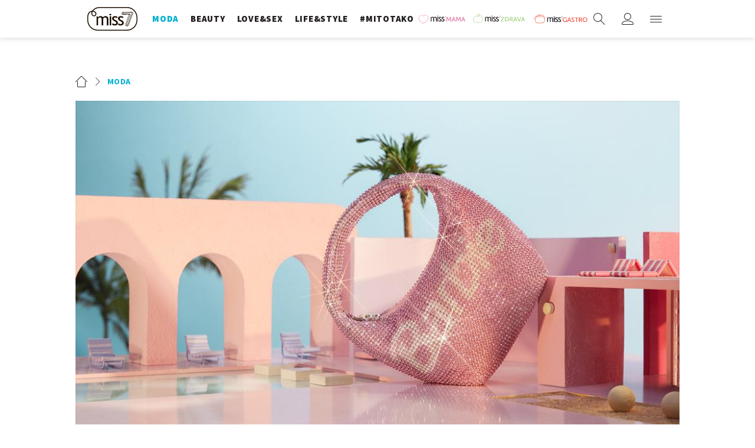

--- FILE ---
content_type: text/html; charset=utf-8
request_url: https://miss7.24sata.hr/moda/kolekcija-koju-smo-jedva-cekali-uskoro-stize-u-hrvatsku-51289
body_size: 15219
content:














<!DOCTYPE html>
<html lang="hr" class="no-js">
<head>
    
    
    
        
            <script type="text/javascript">window.gdprAppliesGlobally=true;(function(){function n(e){if(!window.frames[e]){if(document.body&&document.body.firstChild){var t=document.body;var r=document.createElement("iframe");r.style.display="none";r.name=e;r.title=e;t.insertBefore(r,t.firstChild)}else{setTimeout(function(){n(e)},5)}}}function e(r,a,o,c,s){function e(e,t,r,n){if(typeof r!=="function"){return}if(!window[a]){window[a]=[]}var i=false;if(s){i=s(e,n,r)}if(!i){window[a].push({command:e,version:t,callback:r,parameter:n})}}e.stub=true;e.stubVersion=2;function t(n){if(!window[r]||window[r].stub!==true){return}if(!n.data){return}var i=typeof n.data==="string";var e;try{e=i?JSON.parse(n.data):n.data}catch(t){return}if(e[o]){var a=e[o];window[r](a.command,a.version,function(e,t){var r={};r[c]={returnValue:e,success:t,callId:a.callId};n.source.postMessage(i?JSON.stringify(r):r,"*")},a.parameter)}}if(typeof window[r]!=="function"){window[r]=e;if(window.addEventListener){window.addEventListener("message",t,false)}else{window.attachEvent("onmessage",t)}}}e("__tcfapi","__tcfapiBuffer","__tcfapiCall","__tcfapiReturn");n("__tcfapiLocator");(function(e,t){var r=document.createElement("link");r.rel="preconnect";r.as="script";var n=document.createElement("link");n.rel="dns-prefetch";n.as="script";var i=document.createElement("link");i.rel="preload";i.as="script";var a=document.createElement("script");a.id="spcloader";a.type="text/javascript";a["async"]=true;a.charset="utf-8";var o="https://sdk.privacy-center.org/"+e+"/loader.js?target_type=notice&target="+t;if(window.didomiConfig&&window.didomiConfig.user){var c=window.didomiConfig.user;var s=c.country;var d=c.region;if(s){o=o+"&country="+s;if(d){o=o+"&region="+d}}}r.href="https://sdk.privacy-center.org/";n.href="https://sdk.privacy-center.org/";i.href=o;a.src=o;var f=document.getElementsByTagName("script")[0];f.parentNode.insertBefore(r,f);f.parentNode.insertBefore(n,f);f.parentNode.insertBefore(i,f);f.parentNode.insertBefore(a,f)})("49e2dd21-509f-4e31-9f4e-34808af3cb36","qjXPgGPd")})();</script>

        
    

    
        <title>Kolekcija koju smo jedva čekali uskoro stiže u Hrvatsku! - Miss7.24sata.hr</title>
    
    
    

    

    
    
        <meta name="news_keywords" content="Aldo, Aldo Barbie, Barbie">
    

    
    <link href="https://miss7.24sata.hr/moda/kolekcija-koju-smo-jedva-cekali-uskoro-stize-u-hrvatsku-51289" rel="canonical" />
    <link rel="amphtml" href="https://miss7.24sata.hr/amp/moda/kolekcija-koju-smo-jedva-cekali-uskoro-stize-u-hrvatsku-51289">


    
        <meta property="fb:pages" content="73490054734" />
    

    <meta charset="UTF-8">
    <meta http-equiv="X-UA-Compatible" content="IE=edge,chrome=1">
    <meta content="width=device-width, initial-scale=1.0, maximum-scale=1.0, minimum-scale=1.0, user-scalable=no" name="viewport">

    <meta name="referrer" content="always" />

    <!-- Chrome, Firefox OS, Opera and Vivaldi -->
    <meta name="theme-color" content="#fff">
    <!-- Windows Phone -->
    <meta name="msapplication-navbutton-color" content="#fff">
    <!-- iOS safari -->
    <meta name="apple-mobile-web-app-status-bar-style" content="#fff">

    <link rel="icon" type="image/x-icon" href="/static/images/favicon/favicon.ico" />
    <link rel="apple-touch-icon" sizes="57x57" href="/static/images/favicon/apple-icon-57x57.png">
    <link rel="apple-touch-icon" sizes="60x60" href="/static/images/favicon/apple-icon-60x60.png">
    <link rel="apple-touch-icon" sizes="72x72" href="/static/images/favicon/apple-icon-72x72.png">
    <link rel="apple-touch-icon" sizes="76x76" href="/static/images/favicon/apple-icon-76x76.png">
    <link rel="apple-touch-icon" sizes="114x114" href="/static/images/favicon/apple-icon-114x114.png">
    <link rel="apple-touch-icon" sizes="120x120" href="/static/images/favicon/apple-icon-120x120.png">
    <link rel="apple-touch-icon" sizes="144x144" href="/static/images/favicon/apple-icon-144x144.png">
    <link rel="apple-touch-icon" sizes="152x152" href="/static/images/favicon/apple-icon-152x152.png">
    <link rel="apple-touch-icon" sizes="180x180" href="/static/images/favicon/apple-icon-180x180.png">
    <link rel="icon" type="image/png" sizes="192x192"  href="/static/images/favicon/android-icon-192x192.png">
    <link rel="icon" type="image/png" sizes="32x32" href="/static/images/favicon/favicon-32x32.png">
    <link rel="icon" type="image/png" sizes="96x96" href="/static/images/favicon/favicon-96x96.png">
    <link rel="icon" type="image/png" sizes="16x16" href="/static/images/favicon/favicon-16x16.png">
    <link rel="manifest" href="/static/images/favicon/manifest.json">

    
    



<meta name="twitter:card" content="summary">
<meta name="twitter:url" content="https://miss7.24sata.hr/moda/kolekcija-koju-smo-jedva-cekali-uskoro-stize-u-hrvatsku-51289">
<meta name="twitter:title" content="Kolekcija koju smo jedva čekali uskoro stiže u Hrvatsku!">
<meta name="twitter:description" content="">
<meta name="twitter:image" content="https://miss7.24sata.hr/media/img/6f/02/a60721fb5d2c69ae22d6.jpeg">



<meta property="fb:app_id" content="1832951486970103">
<meta property="og:title" content="Kolekcija koju smo jedva čekali uskoro stiže u Hrvatsku!">
<meta property="og:type" content="article">
<meta property="og:url" content="https://miss7.24sata.hr/moda/kolekcija-koju-smo-jedva-cekali-uskoro-stize-u-hrvatsku-51289">
<meta property="og:description" content="">
<meta property="og:image" content="https://miss7.24sata.hr/media/img/e3/a8/7145ab8f1be3573fee8c.jpeg" />

<meta itemprop="name" content="Kolekcija koju smo jedva čekali uskoro stiže u Hrvatsku!">
<meta itemprop="description" content="">

<meta itemprop="datePublished" content="2024-05-31">
<meta itemprop="image" content="https://miss7.24sata.hr/media/img/62/5a/3d5a98c3ddf900911401.jpeg">





    <link href="https://fonts.googleapis.com/css?family=Playfair+Display:400,400i,500,700,900|Source+Sans+Pro:400,400i,700,700i,900|Lora:400,400i,600,600i,700|Roboto+Mono:300,400&amp;subset=latin-ext" rel="stylesheet">

    





<link rel="stylesheet" href="/static/css/grid.css?bust=20161115">

    





<link href="/static/build/styles.b032ef1d3be2f897028d.css" rel="stylesheet" />


    

    
    

    <script src="https://ajax.googleapis.com/ajax/libs/jquery/2.1.3/jquery.min.js"></script>
    <script src="https://imasdk.googleapis.com/js/sdkloader/ima3.js"></script>
    <script src="/static/js/lib/modernizr.custom.92546.js"></script>

    <script>
        if (typeof window.document.createElement('div').style.webkitLineClamp !== 'undefined') {
            document.querySelector('html').classList.add('webkitlineclamp');
        }
    </script>

    <script src="/static/js/lib/picturePolyfill.js"></script>
    <script src="/static/js/lib/video.min.js"></script>

    
    <script async defer src="//assets.pinterest.com/js/pinit.js"></script>

    
    <script src="https://native.sharethrough.com/assets/sfp.js"></script>
    <script>
        window.csrfToken = "ffenluSpkw5JM3cUupgE2kQ4Fq3qiSE8PXZefV9Z0tJJfbDdoh81biX0LDMW8wMJ";
    </script>

    

    


    
    

    
    
        <script>
    window.dfp_all_slots = [];
    window.dfpDataReady = false;
    window.dfpDisplayTagSlots = [];

    window.googletag = window.googletag || {};
    var googletag = window.googletag;
    googletag.cmd = googletag.cmd || [];

    window.articleAds = false;
</script>

    


    
    
        
<script>
    // Google data layer
    var dataLayer = window.dataLayer || [];

    dataLayer.push({
        'siteId': 'MS7',
        'contentId': '51289',
        'pageType': 'article',
        'fullChannel': 'moda',
        'contentTitle': 'Kolekcija koju smo jedva čekali uskoro stiže u Hrvatsku!',
        'channel': 'moda',
        'contentElements': 'undefined',
        'contentType': 'advertorial',
        'contentAuthor': 'Sponzorirani članak',
        'pageTags': 'Aldo|Aldo Barbie|Barbie',
        'contentPublishingDate': '2024-05-31_wc22_m5_q2_08:35:00',
        'isPremium': 'no',
        'wordCount': 'undefined',
        'contentSource': 'undefined',
        'canonicalUrl': 'https://miss7.24sata.hr/moda/kolekcija-koju-smo-jedva-cekali-uskoro-stize-u-hrvatsku-51289'
        
    });
</script>


    


    
        <!-- Google Tag Manager -->
<noscript>
    <iframe src="//www.googletagmanager.com/ns.html?id=GTM-PCRFFK6" height="0" width="0" style="display:none;visibility:hidden"></iframe>
</noscript>
<script>(function(w,d,s,l,i){w[l]=w[l]||[];w[l].push({'gtm.start':
    new Date().getTime(),event:'gtm.js'});var f=d.getElementsByTagName(s)[0],
    j=d.createElement(s),dl=l!='dataLayer'?'&l='+l:'';j.async=true;j.src=
    '//www.googletagmanager.com/gtm.js?id='+i+dl;f.parentNode.insertBefore(j,f);
})(window,document,'script','dataLayer','GTM-PCRFFK6');
</script>
<!-- End Google Tag Manager -->

<!-- DotMetrics -->
<script>
/* <![CDATA[ */
(function() {
  window.dm=window.dm||{AjaxData:[]};
  window.dm.defaultMissGalleryID = 4714;
  window.dm.AjaxEvent=function(et,d,ssid,ad){
    dm.AjaxData.push({et:et,d:d,ssid:ssid,ad:ad});
    if(typeof window.DotMetricsObj != 'undefined') {DotMetricsObj.onAjaxDataUpdate();}
  };
  var d=document,
  h=d.getElementsByTagName('head')[0],
  s=d.createElement('script');
  s.type='text/javascript';
  s.async=true;
  s.src='https://script.dotmetrics.net/door.js?id=4714';
  h.appendChild(s);
}());
/* ]]> */
</script>
<!-- End DotMetrics -->
    

    
    <script>
    (function(u, p, s, c, r) {
         u[r] = u[r] || function(p) {
             (u[r].q = u[r].q || []).push(p)
         }, u[r].ls = 1 * new Date();
         var a = p.createElement(s),
             m = p.getElementsByTagName(s)[0];
         a.async = 1;
         a.src = c;
         m.parentNode.insertBefore(a, m)
     })
     (window, document, 'script', '//files.upscore.com/async/upScore.js', 'upScore');
     upScore({
         config: {
             domain: 'miss7.24sata.hr',
             article: '.article__text',
             track_positions: false
         },
         data: {
             section: 'pr',
             pubdate: '2024-05-31T10:35:00+02:00',
             author: 'PR',
             object_type: 'article',
             object_id: '51289',
             custom_sponsored: 1
         }
     });
</script>



    

    
        <script async src="//www.ezojs.com/ezoic/sa.min.js"></script>
        <script>
            window.ezstandalone = window.ezstandalone || {};
            ezstandalone.cmd = ezstandalone.cmd || [];
            ezstandalone.cmd.push(function() {
                ezstandalone.enableConsent();
                ezstandalone.define(100);
                ezstandalone.enable();
                ezstandalone.display();
            });
        </script>
    

    
    <script charset="UTF-8" src="https://s-eu-1.pushpushgo.com/js/668f8c0c29d2db0dbe13eff8.js" async="async"></script>
</head>

<body class="
    article
    article--new
     article--promo
    
" style="" data-didomi-disabled="False" data-bodyextrainfo="">

    
    <div class="header_wrapper">
        





<div class="container">
    <div class="gr-12">
        <div class="ntfs__flyout">
        
            



<div class="ntfs js_ntfs">

    <div class="ntfs__header ntfs__header--unlogged">

        <a href="/korisnici/prijava" class="btn btn--purple btn--login js_loginPlease">Prijavi se</a>

        <a href="/accounts/facebook/login/" class="btn btn--fb btn--fb_login">
            Prijavi se
            <i class="icon icon-facebook"></i>
        </a>

        <div class="ntfs__header_close js_ntfsClose">
            <i class="icon icon-cross"></i>
        </div>

    </div>

    
</div>

        
        </div>

        <header class="header cf">
            
            <a class="header__logo" href="/" title="miss7.24sata.hr">
                
                    <span class="header__logo_heading">
                        <img class="header__logo_img header__logo_img" title="miss7.24sata.hr" alt="miss7.24sata.hr" src="/static/images/header/miss7-logo.svg?bust=20170530">
                    </span>
                
            </a>
            

            <div class="top_navigation">
                
                    

<nav class="main_nav js_mainNav">

    <ul class="main_nav__list">

        

            <li class="main_nav__item main_nav__item--main main_nav__item--fashion">
                <a class="main_nav__link active_moda" 
                    href="/moda">
                    <span class="main_nav__span main_nav__span--main">Moda</span>
                </a>

                
            </li>
        

            <li class="main_nav__item main_nav__item--main main_nav__item--beauty">
                <a class="main_nav__link active_beauty" 
                    href="/beauty">
                    <span class="main_nav__span main_nav__span--main">Beauty</span>
                </a>

                
            </li>
        

            <li class="main_nav__item main_nav__item--main main_nav__item--love_sex">
                <a class="main_nav__link active_love-sex" 
                    href="/love-sex">
                    <span class="main_nav__span main_nav__span--main">Love&amp;Sex</span>
                </a>

                
            </li>
        

            <li class="main_nav__item main_nav__item--main main_nav__item--lifestyle">
                <a class="main_nav__link active_lifestyle" 
                    href="/lifestyle">
                    <span class="main_nav__span main_nav__span--main">Life&amp;style</span>
                </a>

                
            </li>
        

            <li class="main_nav__item main_nav__item--main main_nav__item--">
                <a class="main_nav__link active_mitotako" 
                    href="/mitotako">
                    <span class="main_nav__span main_nav__span--main">#mitotako</span>
                </a>

                
            </li>
        

            <li class="main_nav__item main_nav__item--main main_nav__item--miss__partner miss--mama miss--partner">
                <a class="main_nav__link active_missmama"    target="_blank"
                    href="https://miss7mama.24sata.hr/">
                    <span class="main_nav__span main_nav__span--main">missMAMA</span>
                </a>

                
            </li>
        

            <li class="main_nav__item main_nav__item--main main_nav__item--miss__partner miss--zdrava miss--partner">
                <a class="main_nav__link active_misszdrava"    target="_blank"
                    href="https://miss7zdrava.24sata.hr/">
                    <span class="main_nav__span main_nav__span--main">missZDRAVA</span>
                </a>

                
            </li>
        

            <li class="main_nav__item main_nav__item--main main_nav__item--miss__partner miss--gastro miss--partner">
                <a class="main_nav__link active_missgastro"    target="_blank"
                    href="https://gastro.24sata.hr">
                    <span class="main_nav__span main_nav__span--main">missGASTRO</span>
                </a>

                
            </li>
        
    </ul>
</nav>



                

            </div>

            <div class="mobile_nav">
                



<div class="nano">

    <div class="mobile_nav__controls">

        <a role="button" class="mobile_nav__controller mobile_nav__controller--back js_closeSubmenu">
            <i class="icon icon-arrow-left5"></i>
        </a>

        <a role="button" class="mobile_nav__controller mobile_nav__controller--close js_toggleMenu">
            <i class="icon icon-cross"></i>
        </a>

    </div>

    <div class="mobile_nav__inner_wrap nano-content">

        
                    

<nav class="main_nav js_mainNav">

    <ul class="main_nav__list">

        

            <li class="main_nav__item main_nav__item--main main_nav__item--fashion">
                <a class="main_nav__link active_moda" 
                    href="/moda">
                    <span class="main_nav__span main_nav__span--main">Moda</span>
                </a>

                
            </li>
        

            <li class="main_nav__item main_nav__item--main main_nav__item--beauty">
                <a class="main_nav__link active_beauty" 
                    href="/beauty">
                    <span class="main_nav__span main_nav__span--main">Beauty</span>
                </a>

                
            </li>
        

            <li class="main_nav__item main_nav__item--main main_nav__item--love_sex">
                <a class="main_nav__link active_love-sex" 
                    href="/love-sex">
                    <span class="main_nav__span main_nav__span--main">Love&amp;Sex</span>
                </a>

                
            </li>
        

            <li class="main_nav__item main_nav__item--main main_nav__item--lifestyle">
                <a class="main_nav__link active_lifestyle" 
                    href="/lifestyle">
                    <span class="main_nav__span main_nav__span--main">Life&amp;style</span>
                </a>

                
            </li>
        

            <li class="main_nav__item main_nav__item--main main_nav__item--">
                <a class="main_nav__link active_mitotako" 
                    href="/mitotako">
                    <span class="main_nav__span main_nav__span--main">#mitotako</span>
                </a>

                
            </li>
        

            <li class="main_nav__item main_nav__item--main main_nav__item--miss__partner miss--mama miss--partner">
                <a class="main_nav__link active_missmama"    target="_blank"
                    href="https://miss7mama.24sata.hr/">
                    <span class="main_nav__span main_nav__span--main">missMAMA</span>
                </a>

                
            </li>
        

            <li class="main_nav__item main_nav__item--main main_nav__item--miss__partner miss--zdrava miss--partner">
                <a class="main_nav__link active_misszdrava"    target="_blank"
                    href="https://miss7zdrava.24sata.hr/">
                    <span class="main_nav__span main_nav__span--main">missZDRAVA</span>
                </a>

                
            </li>
        

            <li class="main_nav__item main_nav__item--main main_nav__item--miss__partner miss--gastro miss--partner">
                <a class="main_nav__link active_missgastro"    target="_blank"
                    href="https://gastro.24sata.hr">
                    <span class="main_nav__span main_nav__span--main">missGASTRO</span>
                </a>

                
            </li>
        
    </ul>
</nav>



                

        <div class="mobile_nav__partners">
            
                

<nav class="partner_nav">

    <input type="checkbox" id="show_partners" name="show_partners" class="partner_nav__checkbox">

    <div class="partner_nav__wrap">

        <label for="show_partners" class="partner_nav__label">Partnerski portali</label>

        <div class="partner_nav__list_wrap">

            <ul class="partner_nav__list cf">

                

                    <li class="partner_nav__item partner_nav__item--">

                        <a class="partner_nav__link" href="https://www.24sata.hr">
                            <span class="partner_nav__span">24sata.hr</span>
                        </a>

                        
                    </li>
                

                    <li class="partner_nav__item partner_nav__item--">

                        <a class="partner_nav__link" href="https://www.express.hr">
                            <span class="partner_nav__span">express.hr</span>
                        </a>

                        
                    </li>
                

                    <li class="partner_nav__item partner_nav__item--">

                        <a class="partner_nav__link" href="https://autostart.24sata.hr">
                            <span class="partner_nav__span">autostart.hr</span>
                        </a>

                        
                    </li>
                

                    <li class="partner_nav__item partner_nav__item--">

                        <a class="partner_nav__link" href="https://miss7zdrava.24sata.hr">
                            <span class="partner_nav__span">missZDRAVA</span>
                        </a>

                        
                    </li>
                

                    <li class="partner_nav__item partner_nav__item--">

                        <a class="partner_nav__link" href="https://gastro.24sata.hr">
                            <span class="partner_nav__span">gastro.hr</span>
                        </a>

                        
                    </li>
                

                    <li class="partner_nav__item partner_nav__item--">

                        <a class="partner_nav__link" href="http://www.poslovni.hr">
                            <span class="partner_nav__span">poslovni.hr</span>
                        </a>

                        
                    </li>
                

                    <li class="partner_nav__item partner_nav__item--">

                        <a class="partner_nav__link" href="https://www.njuskalo.hr">
                            <span class="partner_nav__span">njuskalo.hr</span>
                        </a>

                        
                    </li>
                

                    <li class="partner_nav__item partner_nav__item--">

                        <a class="partner_nav__link" href="https://www.vecernji.hr">
                            <span class="partner_nav__span">vecernji.hr</span>
                        </a>

                        
                    </li>
                

                    <li class="partner_nav__item partner_nav__item--">

                        <a class="partner_nav__link" href="https://www.pixsell.hr">
                            <span class="partner_nav__span">pixsell.hr</span>
                        </a>

                        
                    </li>
                

                    <li class="partner_nav__item partner_nav__item--">

                        <a class="partner_nav__link" href="https://joomboos.24sata.hr/" target="_blank">
                            <span class="partner_nav__span">joomboos.hr</span>
                        </a>

                        
                    </li>
                

                    <li class="partner_nav__item partner_nav__item--">

                        <a class="partner_nav__link" href="https://miss7mama.24sata.hr/" target="_blank">
                            <span class="partner_nav__span">miss7mama.hr</span>
                        </a>

                        
                    </li>
                

                    <li class="partner_nav__item partner_nav__item--">

                        <a class="partner_nav__link" href="https://ordinacija.vecernji.hr/" target="_blank">
                            <span class="partner_nav__span">ordinacija.hr</span>
                        </a>

                        
                    </li>
                

                    <li class="partner_nav__item partner_nav__item--">

                        <a class="partner_nav__link" href="https://popusti.njuskalo.hr/" target="_blank">
                            <span class="partner_nav__span">popusti.hr</span>
                        </a>

                        
                    </li>
                
            </ul>

        </div>

    </div>
</nav>

            

        </div>

        <div class="mobile_nav__info">
            
                

<nav class="info_nav">

    <ul class="info_nav__list cf">

        

            <li class="info_nav__item info_nav__item--/kontakt">

                <a class="info_nav__link" href="/kontakt/">
                    <span class="info_nav__span">Kontakt</span>
                </a>

                
            </li>
        

            <li class="info_nav__item info_nav__item--/oglasavanje">

                <a class="info_nav__link" href="/oglasavanje/">
                    <span class="info_nav__span">Oglašavanje</span>
                </a>

                
            </li>
        

            <li class="info_nav__item info_nav__item--/impressum">

                <a class="info_nav__link" href="/impressum/">
                    <span class="info_nav__span">Impressum</span>
                </a>

                
            </li>
        

            <li class="info_nav__item info_nav__item--/uvjeti-koristenja">

                <a class="info_nav__link" href="/uvjeti-koristenja/">
                    <span class="info_nav__span">Uvjeti korištenja</span>
                </a>

                
            </li>
        

            <li class="info_nav__item info_nav__item--/politika-kolacica/">

                <a class="info_nav__link" href="/politika-kolacica/">
                    <span class="info_nav__span">Politika kolačića</span>
                </a>

                
            </li>
        

            <li class="info_nav__item info_nav__item--/pravila-privatnosti">

                <a class="info_nav__link" href="/pravila-privatnosti/">
                    <span class="info_nav__span">Pravila privatnosti</span>
                </a>

                
            </li>
        

            <li class="info_nav__item info_nav__item--/rss">

                <a class="info_nav__link" href="/rss/">
                    <span class="info_nav__span">RSS</span>
                </a>

                
            </li>
        

            <li class="info_nav__item info_nav__item--/arhiva">

                <a class="info_nav__link" href="/arhiva/">
                    <span class="info_nav__span">Arhiva</span>
                </a>

                
            </li>
        
    </ul>
</nav>

            
        </div>

        <div class="mobile_nav__copyright cf">
            <div class="mobile_nav__copyright_wrap cf">

                <p>Copyright &copy; 2026 <img src="/static/images/header/24sata_za-desktop_pixel-perfect_47%C3%9738px_pozitiv.svg" alt="24 Sata"></p>

                <span>Powered by:</span>

                <a href="http://www.publitzer.hr/" target="_blank">

                    <img src="/static/images/header/publitzer-logo.svg" alt="Publitzer CMS">

                </a>

            </div>

        </div>

        <div class="mobile_nav__social_menu cf">

            <span>Prati nas i na:</span>

            <div class="mobile_nav__social_menu_wrap cf">

                <a class="mobile_nav__social_icon mobile_nav__social_icon--desktop" href="https://www.facebook.com/miss7.24sata.hr/" target="_blank" title="Miss7 na Facebooku">
                    <i class="icon icon-facebook"></i>
                </a>

                <a class="mobile_nav__social_icon mobile_nav__social_icon--mobile" href="fb://page?id=73490054734" target="_blank" title="Miss7 na Facebooku">
                    <i class="icon icon-facebook"></i>
                </a>

                <a class="mobile_nav__social_icon" href="https://www.instagram.com/miss7.hr" target="_blank" title="Miss7 na Instagramu">
                    <i class="icon icon-instagram"></i>
                </a>

            </div>

        </div>

    </div>

</div>

            </div>


            <div class="header__utils">
                <a class="header__search" href="/pretraga/" title="Traži" >
                    <i class="icon icon-magnifier"></i>
                </a>

                <a class="header__user js_showNotif"

                    

                        
                        

                            href="/korisnici/prijava?next=/moda/kolekcija-koju-smo-jedva-cekali-uskoro-stize-u-hrvatsku-51289"

                        
                    
                    >

                    <span class="header__avatar">
                    

                        <i class="icon icon-user"></i>

                    

                    


                    </span>

                </a>

                <div class="header__menu">

                    <a class="header__icon header__icon--menu js_toggleMenu" role="button">
                        <i class="icon icon-options icon--menu"></i>
                    </a>

                </div>
            </div>
        </header>
    </div>
</div>


<script>

    function setActiveNav (section) {

        // console.log('section:' + section);

        var el=document.getElementsByClassName(section);
        var header=document.getElementsByClassName('header_wrapper');
        var body=document.getElementsByTagName('body');

        for(var i=0; i<el.length; i++) {

            el[i].classList.add('is_active');

            if ( el[i].parentElement.childElementCount > 1) {
                header[0].classList.add('has_subnav');
                header[0].classList.add(section.split('-').join('_'));
                body[0].classList.add('has_subnav');
            }

            var parent = el[i].getAttribute('data-parent');

            if(parent){
                el[i].parentElement.parentElement.classList.add('has_active');
                setActiveNav( parent );
            }
        }
    }

    setActiveNav( 'active_' + document.location.pathname.split('/')[1] );


</script>

        <div class="header_wrapper__back"></div> 
        <div class="header_wrapper__subback"></div> 
    </div>
    

    
    <div class="body_wrap">
        
            <div id='divAIO1'>
    <script>
        window.dfpDisplayTagSlots.push('divAIO1');
    </script>
</div>

            <div id='divAIO2'>
    <script>
        window.dfpDisplayTagSlots.push('divAIO2');
    </script>
</div>

        

        <div class="body_inner_wrap">

            
            

            
            

            <div class="content__wrap container">

                
    <input class="js_userMissClubData" type="hidden" data-authentification="false" data-club="false">
    <a href="/miss7-club/signup" class="hidden js_miss7ClubModal">Učlani se</a>

    <div id="fb-root"></div>
<script>(function(d, s, id) {
  var js, fjs = d.getElementsByTagName(s)[0];
  if (d.getElementById(id)) return;
  js = d.createElement(s); js.id = id;
  js.src = "//connect.facebook.net/hr_HR/sdk.js#xfbml=1&version=v2.8";
  fjs.parentNode.insertBefore(js, fjs);
}(document, 'script', 'facebook-jssdk'));</script>

    

    <div class="container fold_article__article_head">
        <div class="gr-12 no-gutter@lg gr-10@xlg gutter@xlg push-1@xlg">
            <div class="article__wrap th_miss7  article--moda">
                <header class="article__header">
                    <span class="article__header_breadcrumbs">
                        <a href="/" class="article__header_breadcrumb"><i class="icon icon-home"></i></a>

                        
                            <a href="/moda" class="article__header_breadcrumb article__header_breadcrumb--section fashion">Moda</a>
                        
                    </span>
                </header>

                

                    <div class="article__gallery article_gallery js_articleType" data-articleType="p">
                        

                        
                            
                                <figure class="article__figure">
                                    
                                    
                                        
    <picture data-alt="" data-default-src="/media/img/3e/d2/a3f566f0e535ef053fa3.jpeg">

        
            <source srcset="/media/img/3e/d2/a3f566f0e535ef053fa3.jpeg" media="(min-width: 1320px)" data-size="1280x724" />
        
            <source srcset="/media/img/b4/47/d1667275e524e4adc2d9.jpeg" media="(min-width: 1024px)" data-size="1000x566" />
        
            <source srcset="/media/img/b8/73/de3aa71ebcbd85b2239c.jpeg" data-size="540x360" />
        

        <img class="" src="/media/img/b8/73/de3aa71ebcbd85b2239c.jpeg" alt="" data-size="540x360" />

        <noscript>
            <img class="" src="/media/img/3e/d2/a3f566f0e535ef053fa3.jpeg" alt="" />
        </noscript>
    </picture>


                                    
                                </figure>
                            

                            <div id='mMiss_InImage'>
    <script>
        window.dfpDisplayTagSlots.push('mMiss_InImage');
    </script>
</div>

                        

                        
                    </div>

                    
                        

<!-- Schema Markup - article -->
<script type="application/ld+json">
{
    "@context": "http://schema.org",
    "@type": "NewsArticle",
    "headline": "Kolekcija koju smo jedva čekali uskoro stiže u Hrvatsku!",
    "articleBody": " Kultna modna i pop ikona Barbie inspiracija je mnogima, a njenom stilu divile su se djevojčice diljem svijeta. Iako ju često vežemo za period djetinjstva, njen modni stil i karizma nadahnjuje nas i u odrasloj dobi, a prošlogodišnja projekcija Barbie filma dodatno je generirala Baribemaniju i potaknula nas da u svoje ormare ubacimo pink detalje i šljokice.Kanadski brend Aldo, koji je prošle godine lansirao mini kolekciju posvećenu upravo Barbie estetici, to ponavlja i ove sezone, uz BarbieTM x ALDO kolekciju koja je ovog puta inspirirana ponajprije Barbie kućom iz devedesetih. U ovoj liniji koja će u lipnju biti dostupna i u Hrvatskoj moći ćete pronaći statement obuću, torbe i modne dodatke koji će oduševiti sve ljubiteljice Barbie, trendi obuće, zanimljivih modnih dodataka i naravno roze boje!Od denim natikača inspiriranih devedesetima do svjetlucavih cipela na petu i pripadajućih torbica sa šljokicama, komadi iz ovog limitiranog izdanja su savršeni za sve ljetne zabave i putovanja i odišu ikoničnim Barbie stilom.U kolekciji obuće pronaći ćete razne modele koje možemo nositi od jutra do mraka. Mnogima omiljene bijele tenisice u ovoj limitiranoj kolekciji ukrašene su Barbie natpisom, detaljima iz Barbie kuće i neizbježnim šljokicama i bedževima koji su prožeti nostalgijom.Ljubiteljice visokih potpetica pronaći će favorita među modelima u kojima Aldo već tradicionalno nikada ne razočara: cipelama na petu, sandalama i natikačama koje će biti idealan glamurozan dodatak ljetnim kombinacijama. Naravno, roza boja je kada govorimo o ovoj kolekciji jednostavno neizbježna pa su tako gotovo svi artikli dizajnirani upravo u raznim nijansama ružičaste.Salonke na petu optočene šljokicama i natpisom Barbie kao i njihova verzija za plažu i opuštenije prigode – natikače svidjet će se hard core fanovima ove kultne pop i modne ikone. Fashionistice će vjerojatno najradije odabrati sandale s remenčićima ili retro platformom koje krase sitni, ali opet atraktivni detalji, a za koji god model da se odlučite, jedno je sigurno – nećete proći nezamijećeno!Novost u ovosezonskoj kolekciji su i modeli izrađeni od jeansa – natikače na petu i sandale s platformom kao idealan spoj aktualnih modnih trendova i neprežaljene retro estetike. Barbie logo krasi oba modela, baš kao i decentni glitter detalji. Bubble gum pink cipele na petu koje izgledaju kao da smo ih ukrali iz Barbie ormara sa šarmantnim pojasom oko gležnja, kao i sandale s tankim remenčićima pravi su modni must have za trendsetterice.Kolekciju osim obuće krase i preslatki modni dodaci poput torbica i sunčanih naočala. Za Barbie look od glave do pete odaberite matching modne dodatke koji garantiraju potpunu modnu usklađenost. Mini modeli sa šljokicama kao i crossbody torbe obogaćene osebujnim detaljima i motivima koji naglašavaju prepoznatljivi Barbie duh su odličan izbor za trenutke u kojima želite dodati dašak originalnosti svom modnom izričaju. Kolekcija koja će oduševiti sve ljubiteljice ove pop ikone u lipnju će biti dostupna u odabranim Aldo poslovnicama kao i online\u002D na službenom Aldo web shopu.",
    "articleSection": "",
    "datePublished": "2024-05-31T10:35:00+02:00",
    "dateModified": "2024-05-31T10:35:19.436265+02:00",
    
"author": {
    "@type": "Person",
    "name": "None"
}

,
    "mainEntityOfPage": {
        "@type": "WebPage",
        "@id": "https://miss7.24sata.hr/moda/kolekcija-koju-smo-jedva-cekali-uskoro-stize-u-hrvatsku-51289",
        "inLanguage": "hr",
        "breadcrumb": {
            "@context": "https://schema.org",
            "@type": "BreadcrumbList",
            "identifier": "https://miss7.24sata.hr/moda/kolekcija-koju-smo-jedva-cekali-uskoro-stize-u-hrvatsku-51289",
            "name": "Kolekcija koju smo jedva čekali uskoro stiže u Hrvatsku!",
            "itemListElement": [
                {
                    "@type": "ListItem",
                    "position": 1,
                    "item": {
                        "@id": "https://miss7.24sata.hr/",
                        "name": "miss7.24sata.hr"
                    }
                },
                {
                    "@type": "ListItem",
                    "position": 2,
                    "item": {
                        "@id": "https://miss7.24sata.hr/moda",
                        "name":  "Moda"
                    }
                },
                {
                    "@type": "ListItem",
                    "position": 3,
                    "item": {
                        "@id": "https://miss7.24sata.hr/moda/kolekcija-koju-smo-jedva-cekali-uskoro-stize-u-hrvatsku-51289",
                        "name":"Kolekcija koju smo jedva čekali uskoro stiže u Hrvatsku!"
                    }
                }
            ]
        },
        "publisher": {
    "@type": "NewsMediaOrganization",
    "name": "Miss7",
    "url": "https://miss7.24sata.hr/",
    "logo": {
        "@type": "ImageObject",
        "url": "https://miss7.24sata.hr/static/android-icon-192x192.png"
    }
}
,
        "isPartOf": {
            "@context": "http://schema.org",
            "@type": "WebSite",
            "url": "https://miss7.24sata.hr/",
            "name": "miss7.24sata.hr",
            "inLanguage": "hr"
        }
    },
    
    "image": [
        {
    "@context": "https://schema.org",
    "@type": "ImageObject",
    "contentUrl": "https://miss7.24sata.hr/media/img/31/8d/2eb03a203c9462b5397c.jpeg",
    "caption": "",
    "width": 768,
    "height": 1024,
    "uploadDate": "2024-05-29T10:41:05.261268+02:00",
    "creditText": ""
}
, 
    
        {
    "@context": "https://schema.org",
    "@type": "ImageObject",
    "contentUrl": "https://miss7.24sata.hr/media/img/b1/d8/c0dac81184036e480ab0.jpeg",
    "caption": "",
    "width": 768,
    "height": 1024,
    "uploadDate": "2024-05-29T10:40:58.836368+02:00",
    "creditText": ""
}
, 
    
        {
    "@context": "https://schema.org",
    "@type": "ImageObject",
    "contentUrl": "https://miss7.24sata.hr/media/img/71/2e/9bf79182809d4ea5fd13.jpeg",
    "caption": "",
    "width": 768,
    "height": 1024,
    "uploadDate": "2024-05-29T10:40:59.582728+02:00",
    "creditText": ""
}
, 
    
        {
    "@context": "https://schema.org",
    "@type": "ImageObject",
    "contentUrl": "https://miss7.24sata.hr/media/img/cf/e4/ab7f72c4f37961b6b368.jpeg",
    "caption": "",
    "width": 768,
    "height": 1024,
    "uploadDate": "2024-05-29T10:41:00.381894+02:00",
    "creditText": ""
}
, 
    
        {
    "@context": "https://schema.org",
    "@type": "ImageObject",
    "contentUrl": "https://miss7.24sata.hr/media/img/b6/04/ca2a8e6a5ff7ed8ebd1b.jpeg",
    "caption": "",
    "width": 768,
    "height": 1024,
    "uploadDate": "2024-05-29T10:41:02.220738+02:00",
    "creditText": ""
}
, 
    
        {
    "@context": "https://schema.org",
    "@type": "ImageObject",
    "contentUrl": "https://miss7.24sata.hr/media/img/55/ba/f12760a9112661dc1b26.jpeg",
    "caption": "",
    "width": 768,
    "height": 1024,
    "uploadDate": "2024-05-29T10:41:05.987650+02:00",
    "creditText": ""
}
, 
    
        {
    "@context": "https://schema.org",
    "@type": "ImageObject",
    "contentUrl": "https://miss7.24sata.hr/media/img/78/94/435d279718d0967319b5.jpeg",
    "caption": "",
    "width": 768,
    "height": 1024,
    "uploadDate": "2024-05-29T10:41:06.686011+02:00",
    "creditText": ""
}
, 
    
        {
    "@context": "https://schema.org",
    "@type": "ImageObject",
    "contentUrl": "https://miss7.24sata.hr/media/img/fd/8f/2e754fdef923c505ae97.jpeg",
    "caption": "",
    "width": 768,
    "height": 1024,
    "uploadDate": "2024-05-29T10:41:07.426633+02:00",
    "creditText": ""
}
, 
    
        {
    "@context": "https://schema.org",
    "@type": "ImageObject",
    "contentUrl": "https://miss7.24sata.hr/media/img/f8/11/186c82222efd333973ef.jpeg",
    "caption": "",
    "width": 768,
    "height": 1024,
    "uploadDate": "2024-05-29T10:41:08.072513+02:00",
    "creditText": ""
}
, 
    
        {
    "@context": "https://schema.org",
    "@type": "ImageObject",
    "contentUrl": "https://miss7.24sata.hr/media/img/73/98/31879033fec7c54951fd.jpeg",
    "caption": "",
    "width": 768,
    "height": 1024,
    "uploadDate": "2024-05-29T10:41:08.750867+02:00",
    "creditText": ""
}
, 
    
        {
    "@context": "https://schema.org",
    "@type": "ImageObject",
    "contentUrl": "https://miss7.24sata.hr/media/img/76/81/517417475b84eb4ec0ce.jpeg",
    "caption": "",
    "width": 768,
    "height": 1024,
    "uploadDate": "2024-05-29T10:41:09.398213+02:00",
    "creditText": ""
}
, 
    
        {
    "@context": "https://schema.org",
    "@type": "ImageObject",
    "contentUrl": "https://miss7.24sata.hr/media/img/35/9a/dcadc9ba03bdaf5e21e7.jpeg",
    "caption": "",
    "width": 768,
    "height": 1024,
    "uploadDate": "2024-05-29T10:41:10.320545+02:00",
    "creditText": ""
}
, 
    
        {
    "@context": "https://schema.org",
    "@type": "ImageObject",
    "contentUrl": "https://miss7.24sata.hr/media/img/2f/33/456a989508c06f4a047a.jpeg",
    "caption": "",
    "width": 768,
    "height": 1024,
    "uploadDate": "2024-05-29T10:41:11.989963+02:00",
    "creditText": ""
}

    ],
    "publisher": {
    "@type": "NewsMediaOrganization",
    "name": "Miss7",
    "url": "https://miss7.24sata.hr/",
    "logo": {
        "@type": "ImageObject",
        "url": "https://miss7.24sata.hr/static/android-icon-192x192.png"
    }
}
,
    "description": "",
    "keywords": "Aldo, Aldo Barbie, Barbie",
    "isAccessibleForFree": true

}
</script>



                    

                

                
                <h1 class="article__title gr-12 gr-10@xlg push-1@xlg">Kolekcija koju smo jedva čekali uskoro stiže u Hrvatsku!</h1>

                <div class="article__metadata_container gr-12">
                    <div class="article__metadata">
                        

                        
                            <div class="article__author">
                                piše<i class="icon icon-pin"></i>

                                
                                    <a class="article__author_link" href="/autori/sponzorirani-clanak-8/">Sponzorirani članak</a>
                                
                            </div>
                        

                        <span class="article__date">31. svibnja 2024.</span>

                        
                        
                            
                            

                            
                        
                    </div>
                </div>
                
            </div>
        </div>
    </div>

    <div class="container fold_article__article_body">
        

        <div class="column_content">
            <div class="column_content__inner">
                <div class="gr-12 gr-7@xlg push-4@xlg no-gutter@xlg">
                    <article class="article__wrap th_miss7  article--moda">
                        
                            
                            <main
                                class="article__body article__promo"
                                data-midas-enabled="True"
                            >

                                

                                

                                <div class="article__content " data-section-slug="moda"  data-article-id="51289">
                                    <p>Kultna modna i pop ikona Barbie inspiracija je mnogima, a njenom stilu divile su se djevojčice diljem svijeta. Iako ju često vežemo za period djetinjstva, njen modni stil i karizma nadahnjuje nas i u odrasloj dobi, a prošlogodišnja projekcija Barbie filma dodatno je generirala Baribemaniju i potaknula nas da u svoje ormare ubacimo pink detalje i šljokice.</p>
<p>Kanadski brend <a href="https://www.aldoshoes.com.hr/">Aldo</a>, koji je prošle godine lansirao mini kolekciju posvećenu upravo Barbie estetici, to ponavlja i ove sezone, uz <strong>Barbie™ x ALDO kolekciju</strong> koja je ovog puta inspirirana ponajprije Barbie kućom iz devedesetih. U ovoj liniji koja će u <strong>lipnju biti dostupna i u Hrvatskoj</strong> moći ćete pronaći statement obuću, torbe i modne dodatke koji će oduševiti sve ljubiteljice Barbie, trendi obuće, zanimljivih modnih dodataka i naravno roze boje!</p>
<p><!-- renderer default_renderer for repository.image -->
<span class="ck_image_in_article ck_image_in_article--full">
<span class="image_wrapper cf">
<img alt=" | Autor: " class="rwd" itemprop="image" src="/media/img/15/99/e1533127972e89795f27.jpeg" title=""/>
</span>
<span class="article__figure_caption">
<i class="icon icon-photo"></i>
</span>
</span>
<!-- renderer default_renderer for repository.image -->
<span class="ck_image_in_article ck_image_in_article--full">
<span class="image_wrapper cf">
<img alt=" | Autor: " class="rwd" itemprop="image" src="/media/img/70/9f/072b6e8eb7ad3f49266e.jpeg" title=""/>
</span>
<span class="article__figure_caption">
<i class="icon icon-photo"></i>
</span>
</span>
<!-- renderer default_renderer for repository.image -->
<span class="ck_image_in_article ck_image_in_article--full">
<span class="image_wrapper cf">
<img alt=" | Autor: " class="rwd" itemprop="image" src="/media/img/c5/4f/560e26013069597ee871.jpeg" title=""/>
</span>
<span class="article__figure_caption">
<i class="icon icon-photo"></i>
</span>
</span>
</p>
<p>Od denim natikača inspiriranih devedesetima do svjetlucavih cipela na petu i pripadajućih torbica sa šljokicama, komadi iz ovog limitiranog izdanja su savršeni za sve ljetne zabave i putovanja i odišu ikoničnim Barbie stilom.</p>
<p>U kolekciji obuće pronaći ćete razne modele koje možemo nositi od jutra do mraka. Mnogima omiljene bijele tenisice u ovoj limitiranoj kolekciji ukrašene su Barbie natpisom, detaljima iz Barbie kuće i neizbježnim šljokicama i bedževima koji su prožeti nostalgijom.</p>
<p>Ljubiteljice visokih potpetica pronaći će favorita među modelima u kojima Aldo već tradicionalno nikada ne razočara: cipelama na petu, sandalama i natikačama koje će biti idealan glamurozan dodatak ljetnim kombinacijama. Naravno, roza boja je kada govorimo o ovoj kolekciji jednostavno neizbježna pa su tako gotovo svi artikli dizajnirani upravo u raznim nijansama ružičaste.</p>
<p><!-- renderer default_renderer for repository.image -->
<span class="ck_image_in_article ck_image_in_article--full">
<span class="image_wrapper cf">
<img alt=" | Autor: " class="rwd" itemprop="image" src="/media/img/01/29/3aaef37aa0eb90177cde.jpeg" title=""/>
</span>
<span class="article__figure_caption">
<i class="icon icon-photo"></i>
</span>
</span>
<!-- renderer default_renderer for repository.image -->
<span class="ck_image_in_article ck_image_in_article--full">
<span class="image_wrapper cf">
<img alt=" | Autor: " class="rwd" itemprop="image" src="/media/img/89/cb/a50fd46d0d0a78b57b77.jpeg" title=""/>
</span>
<span class="article__figure_caption">
<i class="icon icon-photo"></i>
</span>
</span>
<!-- renderer default_renderer for repository.image -->
<span class="ck_image_in_article ck_image_in_article--full">
<span class="image_wrapper cf">
<img alt=" | Autor: " class="rwd" itemprop="image" src="/media/img/62/ee/439a8573a84ab3a1de7e.jpeg" title=""/>
</span>
<span class="article__figure_caption">
<i class="icon icon-photo"></i>
</span>
</span>
</p>
<p>Salonke na petu optočene šljokicama i natpisom Barbie kao i njihova verzija za plažu i opuštenije prigode – natikače svidjet će se hard core fanovima ove kultne pop i modne ikone. Fashionistice će vjerojatno najradije odabrati sandale s remenčićima ili retro platformom koje krase sitni, ali opet atraktivni detalji, a za koji god model da se odlučite, jedno je sigurno – nećete proći nezamijećeno!</p>
<p><!-- renderer default_renderer for repository.image -->
<span class="ck_image_in_article ck_image_in_article--full">
<span class="image_wrapper cf">
<img alt=" | Autor: " class="rwd" itemprop="image" src="/media/img/35/0c/a757144832dc9c9b8685.jpeg" title=""/>
</span>
<span class="article__figure_caption">
<i class="icon icon-photo"></i>
</span>
</span>
<!-- renderer default_renderer for repository.image -->
<span class="ck_image_in_article ck_image_in_article--full">
<span class="image_wrapper cf">
<img alt=" | Autor: " class="rwd" itemprop="image" src="/media/img/a3/ac/bb6fa4e5e4bcd6514e7a.jpeg" title=""/>
</span>
<span class="article__figure_caption">
<i class="icon icon-photo"></i>
</span>
</span>
<!-- renderer default_renderer for repository.image -->
<span class="ck_image_in_article ck_image_in_article--full">
<span class="image_wrapper cf">
<img alt=" | Autor: " class="rwd" itemprop="image" src="/media/img/47/69/7440725cda314b918e35.jpeg" title=""/>
</span>
<span class="article__figure_caption">
<i class="icon icon-photo"></i>
</span>
</span>
</p>
<p>Novost u ovosezonskoj kolekciji su i modeli izrađeni od jeansa – natikače na petu i sandale s platformom kao idealan spoj aktualnih modnih trendova i neprežaljene retro estetike. Barbie logo krasi oba modela, baš kao i decentni glitter detalji. Bubble gum pink cipele na petu koje izgledaju kao da smo ih ukrali iz Barbie ormara sa šarmantnim pojasom oko gležnja, kao i sandale s tankim remenčićima pravi su modni must have za trendsetterice.</p>
<p><!-- renderer default_renderer for repository.image -->
<span class="ck_image_in_article ck_image_in_article--full">
<span class="image_wrapper cf">
<img alt=" | Autor: " class="rwd" itemprop="image" src="/media/img/09/30/458e3ae341d59b32399c.jpeg" title=""/>
</span>
<span class="article__figure_caption">
<i class="icon icon-photo"></i>
</span>
</span>
<!-- renderer default_renderer for repository.image -->
<span class="ck_image_in_article ck_image_in_article--full">
<span class="image_wrapper cf">
<img alt=" | Autor: " class="rwd" itemprop="image" src="/media/img/9b/37/4ddbc797c8f40eb1fc37.jpeg" title=""/>
</span>
<span class="article__figure_caption">
<i class="icon icon-photo"></i>
</span>
</span>
<!-- renderer default_renderer for repository.image -->
<span class="ck_image_in_article ck_image_in_article--full">
<span class="image_wrapper cf">
<img alt=" | Autor: " class="rwd" itemprop="image" src="/media/img/98/6c/3c499a653233dc198464.jpeg" title=""/>
</span>
<span class="article__figure_caption">
<i class="icon icon-photo"></i>
</span>
</span>
</p>
<p>Kolekciju osim obuće krase i preslatki modni dodaci poput torbica i sunčanih naočala. Za Barbie look od glave do pete odaberite matching modne dodatke koji garantiraju potpunu modnu usklađenost. Mini modeli sa šljokicama kao i crossbody torbe obogaćene osebujnim detaljima i motivima koji naglašavaju prepoznatljivi Barbie duh su odličan izbor za trenutke u kojima želite dodati dašak originalnosti svom modnom izričaju. Kolekcija koja će oduševiti sve ljubiteljice ove pop ikone u lipnju će biti dostupna u odabranim <a href="https://www.aldoshoes.com.hr/Poslovnice">Aldo poslovnicama</a> kao i online- na<a href="https://www.aldoshoes.com.hr/"> službenom Aldo web shopu.</a></p>
                                </div>

                                <div class="article__photo_author">Photo: None</div>

                                
                                

                                

                                
                                    <div class="article__tags">
                                        
                                            <a class="article__tag_name" href="/kljucne-rijeci/aldo-1421/clanci">
                                                <span>Aldo</span>
                                            </a>
                                        
                                            <a class="article__tag_name" href="/kljucne-rijeci/aldo-barbie-53280/clanci">
                                                <span>Aldo Barbie</span>
                                            </a>
                                        
                                            <a class="article__tag_name" href="/kljucne-rijeci/barbie-3016/clanci">
                                                <span>Barbie</span>
                                            </a>
                                        
                                    </div>
                                

                                

                                
                                    
                                    <div class="social_widget">
                                        <span class="social_widget__follow_us">Prati nas na Instagramu i Facebooku</span>
                                        <div class="social_widget__top">
                                            <a href="https://www.instagram.com/miss7.hr" class="btn btn--instagram" target="_blank">
                                                <i class="icon icon-instagram"></i>
                                                Instagram
                                            </a>
                                            <a href="https://www.facebook.com/miss7.24sata.hr/" class="btn btn--facebook" target="_blank">
                                                <i class="icon icon-facebook"></i>
                                                Facebook
                                            </a>
                                            <a href="https://www.facebook.com/miss7.24sata.hr/" class="btn btn--facebook btn--mobile_only" target="_blank">
                                                <i class="icon icon-facebook"></i>
                                                Facebook
                                            </a>
                                        </div>
                                    </div>
                                
                            </main>
                        

                        
                        
                            


<div class="social_share th_miss7 social_share--article_bottom">
    

    <div class="social_share__inner_wrap">

        <span class="social_share__share_txt">PODIJELI SADRŽAJ</span>

        <div class="social_share__icon_container">
            <a href="https://www.facebook.com/share.php?u=https://miss7.24sata.hr/moda/kolekcija-koju-smo-jedva-cekali-uskoro-stize-u-hrvatsku-51289" class="social_share__btn social_share__btn--facebook" target="_blank">
                <img class="icon icon_fb_new" src="/static/images/icons/facebook_new.svg" alt="facebook">
            </a>
            
            
            
            <a href="mailto:?subject=Kolekcija koju smo jedva čekali uskoro stiže u Hrvatsku!&amp;body=Kolekcija koju smo jedva čekali uskoro stiže u Hrvatsku!...https://miss7.24sata.hr/moda/kolekcija-koju-smo-jedva-cekali-uskoro-stize-u-hrvatsku-51289" class="social_share__btn social_share__btn--email"><i class="icon icon-email"></i></a>
            
            
        </div>

    </div>

</div>
                        

                        

                        
                            <div id="komentari" class="fold_article__thread_teaser">
                                
                                

<div class="article__thread_teaser thread_teaser thread_teaser--th_miss7 not_authenticated no_posts">

    

    <div class="thread_teaser__header cf">
        <p class="thread_teaser__label">

            Komentari

            

            <span>0</span>

            

        </p>

        
    </div>



    <div class="thread_teaser__comments_wrap">

        

         

        <div class="thread_teaser__info">

            <p class="thread_teaser__login_title">Komentiraj, znaš da želiš!</p>

            <p class="thread_teaser__login_text">Za komentiranje je potrebno prijaviti se. Nemaš korisnički račun? Registracija je brza i jednostavna, registriraj se i uključi se u raspravu.</p>
            <div class="thread_teaser__btn_wrap">

                <a href="/korisnici/prijava" class="btn btn--black btn--login js_loginPlease">Prijavi se</a>

                <a href="/accounts/facebook/login/" class="btn btn--fb">
                    <i class="icon icon-facebook"></i>
                    Prijavi se <span>putem facebooka</span>
                </a>

            </div>

        </div>

        

    </div>

</div>

                            </div>
                        
                    </article>
                </div>
            </div>

            
        </div>

        <div class="column_sidebar">
            














    
    

        <div class="dfp_banner dfp_banner--Halfpage">
            <div id='divHalfpage1'>
    <script>
        window.dfpDisplayTagSlots.push('divHalfpage1');
    </script>
</div>

        </div>

    
    

    
    
    

    
    
    

    
    
    

    
    
    


    
    
    

    
    
    

    
    
    

    
    
    

    
    
    


        </div>
    </div>

    
    
    
    
        
            


 
        
    

    

    
        <div class="container fold_article__more_from_section cf">
            
                


<div class="main_tile">
    <div class="main_tile__label">
        Više iz rubrike Moda 
    </div>

    <div class="main_tile__content cf">
        
            <div class="gr-12 gr-3@lg first">
                
                    





<article class="card card--fashion card--03a cf">

    
    <a class="card__link cf " href="/moda/vintage-ne-izlazi-iz-mode-ovih-6-modela-cipela-iz-90-ih-bit-ce-veliki-trend-narednih-mjeseci-60407" title="Vintage ne izlazi iz mode, ovih 6 modela cipela iz 90-ih bit će veliki trend narednih mjeseci" target="">


        

<div class="card__photo_wrap">

    <figure class="card__figure">

        

            
    <picture data-alt="" data-default-src="/media/img/09/81/63e7c5e926aa7f106418.jpeg">

        
            <source srcset="/media/img/09/81/63e7c5e926aa7f106418.jpeg" media="(min-width: 1024px)" data-size="297x397" />
        
            <source srcset="/media/img/03/8b/f6ada0006eb7bce6d10d.jpeg" data-size="620x620" />
        

        <img class="" src="/media/img/03/8b/f6ada0006eb7bce6d10d.jpeg" alt="" data-size="620x620" />

        <noscript>
            <img class="" src="/media/img/09/81/63e7c5e926aa7f106418.jpeg" alt="" />
        </noscript>
    </picture>



        

    </figure>

</div>



        

        

            <div class="card__data_wrap cf">

                <div class="card__data_inner_wrap cf">

                    

                        



    <span class="card__section_mark card__section_mark--fashion">

    </span>




                    

                    

                    

    <span class="card__overtitle">

        






    Moda



    </span>




                    
                        <h2 class="card__title">

    

        Vintage ne izlazi iz mode, ovih 6 modela cipela iz 90-ih bit će veliki trend narednih mjeseci

    
</h2>

                    

                    

                    
                    
                    

                </div>
            </div>
        
    </a>
    
    
    

</article>

                

                
            </div>
        
            <div class="gr-12 gr-3@lg ">
                
                    





<article class="card card--fashion card--03a cf">

    
    <a class="card__link cf " href="/moda/kontra-svim-bundama-koje-se-nose-ovo-zime-najsarenija-i-najotkacenija-krznena-ljepotica-60401" title="Kontra svim bundama koje se nose ovo zime: najšarenija i najotkačenija krznena ljepotica" target="">


        

<div class="card__photo_wrap">

    <figure class="card__figure">

        

            
    <picture data-alt="" data-default-src="/media/img/8a/cd/bc92a32b162cdad3be7a.jpeg">

        
            <source srcset="/media/img/8a/cd/bc92a32b162cdad3be7a.jpeg" media="(min-width: 1024px)" data-size="297x397" />
        
            <source srcset="/media/img/0c/45/1f2cc4eec9a0c906608e.jpeg" data-size="332x249" />
        

        <img class="" src="/media/img/0c/45/1f2cc4eec9a0c906608e.jpeg" alt="" data-size="332x249" />

        <noscript>
            <img class="" src="/media/img/8a/cd/bc92a32b162cdad3be7a.jpeg" alt="" />
        </noscript>
    </picture>



        

    </figure>

</div>



        

        

            <div class="card__data_wrap cf">

                <div class="card__data_inner_wrap cf">

                    

                        



    <span class="card__section_mark card__section_mark--fashion">

    </span>




                    

                    

                    

    <span class="card__overtitle">

        






    Moda



    </span>




                    
                        <h2 class="card__title">

    

        Kontra svim bundama koje se nose ovo zime: najšarenija i najotkačenija krznena ljepotica

    
</h2>

                    

                    

                    
                    
                    

                </div>
            </div>
        
    </a>
    
    
    

</article>

                

                
                    <div class="gr-12 hidden visible_mobile">
                        <div class="fold_article__lazy_banner hidden visible_mobile">
                            <div class="text-center dfp_banner">
                                <div id='mMiss_Rec4'>
    <script>
        window.dfpDisplayTagSlots.push('mMiss_Rec4');
    </script>
</div>

                            </div>
                        </div>
                    </div>
                
            </div>
        
            <div class="gr-12 gr-3@lg ">
                
                    





<article class="card card--fashion card--03a cf">

    
    <a class="card__link cf " href="/moda/stradivarius-ima-zanimljivi-top-s-metalnim-ringovima-nosi-se-i-na-jedno-rame-60402" title="Stradivarius ima zanimljivi top s metalnim ringovima - nosi se i na jedno rame" target="">


        

<div class="card__photo_wrap">

    <figure class="card__figure">

        

            
    <picture data-alt="" data-default-src="/media/img/7f/fb/6eb4d7de7117fb5c50f3.jpeg">

        
            <source srcset="/media/img/7f/fb/6eb4d7de7117fb5c50f3.jpeg" media="(min-width: 1024px)" data-size="297x397" />
        
            <source srcset="/media/img/4e/ca/7ca105dc5d9a0fd32570.jpeg" data-size="332x249" />
        

        <img class="" src="/media/img/4e/ca/7ca105dc5d9a0fd32570.jpeg" alt="" data-size="332x249" />

        <noscript>
            <img class="" src="/media/img/7f/fb/6eb4d7de7117fb5c50f3.jpeg" alt="" />
        </noscript>
    </picture>



        

    </figure>

</div>



        

        

            <div class="card__data_wrap cf">

                <div class="card__data_inner_wrap cf">

                    

                        



    <span class="card__section_mark card__section_mark--fashion">

    </span>




                    

                    

                    

    <span class="card__overtitle">

        






    Moda



    </span>




                    
                        <h2 class="card__title">

    

        Stradivarius ima zanimljivi top s metalnim ringovima - nosi se i na jedno rame

    
</h2>

                    

                    

                    
                    
                    

                </div>
            </div>
        
    </a>
    
    
    

</article>

                

                
            </div>
        
            <div class="gr-12 gr-3@lg ">
                
                    





<article class="card card--fashion card--03a cf">

    
    <a class="card__link cf " href="/moda/matthieu-blazy-smjestio-je-prvu-chanel-kampanju-u-utociste-dizajnerice-vilu-koju-je-coco-chanel-obozavala-60405" title="Matthieu Blazy smjestio je prvu Chanel kampanju u utočište dizajnerice, vilu koju je Coco Chanel obožavala" target="">


        

<div class="card__photo_wrap">

    <figure class="card__figure">

        

            
    <picture data-alt="" data-default-src="/media/img/6e/83/d25b1a171d6acbddb816.jpeg">

        
            <source srcset="/media/img/6e/83/d25b1a171d6acbddb816.jpeg" media="(min-width: 1024px)" data-size="297x397" />
        
            <source srcset="/media/img/62/ab/27b25afc679a6d1de7ed.jpeg" data-size="332x249" />
        

        <img class="" src="/media/img/62/ab/27b25afc679a6d1de7ed.jpeg" alt="" data-size="332x249" />

        <noscript>
            <img class="" src="/media/img/6e/83/d25b1a171d6acbddb816.jpeg" alt="" />
        </noscript>
    </picture>



        

    </figure>

</div>



        

        

            <div class="card__data_wrap cf">

                <div class="card__data_inner_wrap cf">

                    

                        



    <span class="card__section_mark card__section_mark--fashion">

    </span>




                    

                    

                    

    <span class="card__overtitle">

        






    Moda



    </span>




                    
                        <h2 class="card__title">

    

        Matthieu Blazy smjestio je prvu Chanel kampanju u utočište dizajnerice, vilu koju je Coco Chanel obožavala

    
</h2>

                    

                    

                    
                    
                    

                </div>
            </div>
        
    </a>
    
    
    

</article>

                

                
                    <div class="gr-12 hidden visible_mobile">
                        <div class="fold_article__lazy_banner hidden visible_mobile">
                            <div class="text-center dfp_banner">
                                <div id='mMiss_Rec4'>
    <script>
        window.dfpDisplayTagSlots.push('mMiss_Rec4');
    </script>
</div>

                            </div>
                        </div>
                    </div>
                
            </div>
        
    </div>
</div>

            
        </div>
    

    

    
    
        <div class="midas_widget">
            <div id="midasWidget__841"></div>
            <script async src="https://cdn.midas-network.com/Widget/IndexAsync/6?portalWidgetId=841"></script>
        </div>
    
    



                
            </div>

        </div>

    </div>

    

    
    

    
    

    
    
<script type="text/javascript">
;e = encodeURIComponent;
var _styt = _styt || [];_styt.push('url='+e(location.href));_styt.push('ref='+e(document.referrer));_styt.push('title='+e(document.title));

    (function() {
        function dotck() {var d = new Date();_styt.push(['seed='+d.getTime()+Math.random()]);return _styt.join('&');};
        var tck = document.createElement('script');tck.type = 'text/javascript';tck.async = true;tck.src = '/analytics/track.js?'+dotck();var s = document.getElementsByTagName('script')[0];s.parentNode.insertBefore(tck, s);
    })();
</script>


    
    
        
            
                <script src="/static/build/common.16976c85b0197bc7a21e.js" ></script>
            
            
    <script src="/static/build/article.6cd2287a216a95a512f1.js" ></script>
    <script src="/static/build/video_libs.32c66296313699547b92.js" ></script>

        

        
    

    <div class="hidden">
        <input type="hidden" name="csrfmiddlewaretoken" value="ffenluSpkw5JM3cUupgE2kQ4Fq3qiSE8PXZefV9Z0tJJfbDdoh81biX0LDMW8wMJ">
    </div>
    
    
    

</body>
</html>
